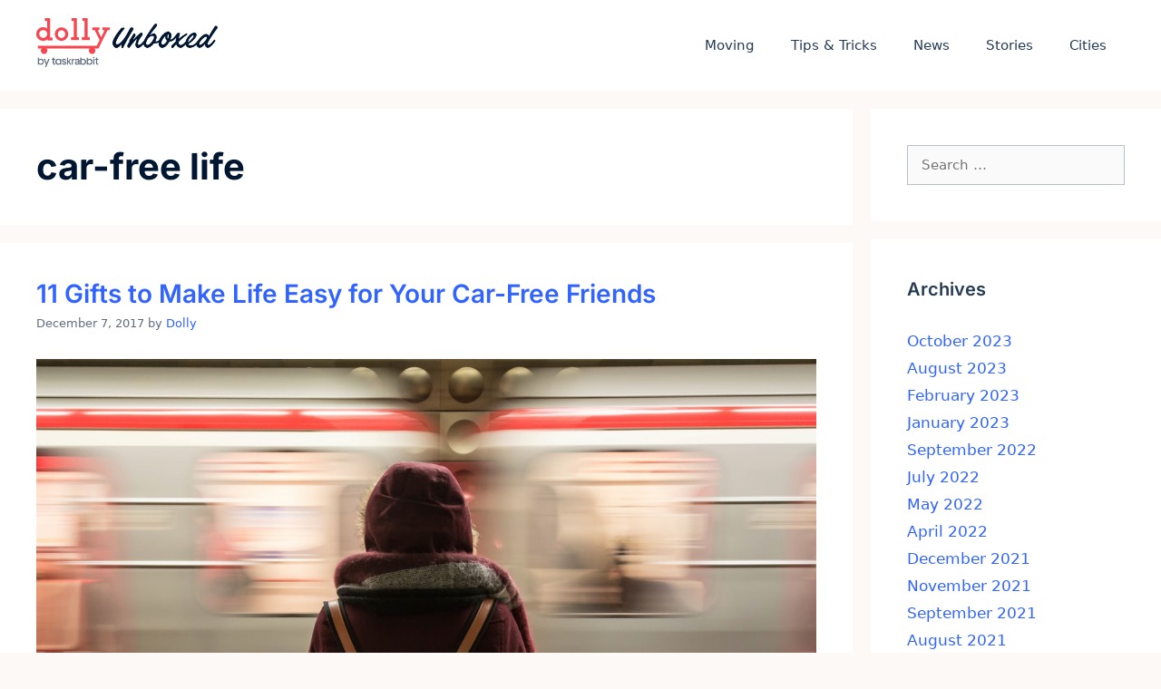

--- FILE ---
content_type: text/html; charset=UTF-8
request_url: https://blog.dolly.com/tag/car-free-life/
body_size: 13337
content:
<!DOCTYPE html>
<html lang="en-US">
<head>
	<meta charset="UTF-8">
	<meta name='robots' content='index, follow, max-image-preview:large, max-snippet:-1, max-video-preview:-1' />
	<style>img:is([sizes="auto" i], [sizes^="auto," i]) { contain-intrinsic-size: 3000px 1500px }</style>
	<meta name="viewport" content="width=device-width, initial-scale=1">
	<!-- This site is optimized with the Yoast SEO plugin v25.3 - https://yoast.com/wordpress/plugins/seo/ -->
	<title>car-free life Archives - Unboxed by Dolly</title>
	<link rel="canonical" href="https://blog.dolly.com/tag/car-free-life/" />
	<meta property="og:locale" content="en_US" />
	<meta property="og:type" content="article" />
	<meta property="og:title" content="car-free life Archives - Unboxed by Dolly" />
	<meta property="og:url" content="https://blog.dolly.com/tag/car-free-life/" />
	<meta property="og:site_name" content="Unboxed by Dolly" />
	<script type="application/ld+json" class="yoast-schema-graph">{"@context":"https://schema.org","@graph":[{"@type":"CollectionPage","@id":"https://blog.dolly.com/tag/car-free-life/","url":"https://blog.dolly.com/tag/car-free-life/","name":"car-free life Archives - Unboxed by Dolly","isPartOf":{"@id":"https://blog.dolly.com/#website"},"primaryImageOfPage":{"@id":"https://blog.dolly.com/tag/car-free-life/#primaryimage"},"image":{"@id":"https://blog.dolly.com/tag/car-free-life/#primaryimage"},"thumbnailUrl":"https://blog.dolly.com/wp-content/uploads/2017/12/pexels-photo-298018.jpeg","breadcrumb":{"@id":"https://blog.dolly.com/tag/car-free-life/#breadcrumb"},"inLanguage":"en-US"},{"@type":"ImageObject","inLanguage":"en-US","@id":"https://blog.dolly.com/tag/car-free-life/#primaryimage","url":"https://blog.dolly.com/wp-content/uploads/2017/12/pexels-photo-298018.jpeg","contentUrl":"https://blog.dolly.com/wp-content/uploads/2017/12/pexels-photo-298018.jpeg","width":1200,"height":630},{"@type":"BreadcrumbList","@id":"https://blog.dolly.com/tag/car-free-life/#breadcrumb","itemListElement":[{"@type":"ListItem","position":1,"name":"Home","item":"https://blog.dolly.com/"},{"@type":"ListItem","position":2,"name":"car-free life"}]},{"@type":"WebSite","@id":"https://blog.dolly.com/#website","url":"https://blog.dolly.com/","name":"Unboxed | Dolly by Taskrabbit","description":"Creative moving &amp; delivery ideas","publisher":{"@id":"https://blog.dolly.com/#organization"},"potentialAction":[{"@type":"SearchAction","target":{"@type":"EntryPoint","urlTemplate":"https://blog.dolly.com/?s={search_term_string}"},"query-input":{"@type":"PropertyValueSpecification","valueRequired":true,"valueName":"search_term_string"}}],"inLanguage":"en-US"},{"@type":"Organization","@id":"https://blog.dolly.com/#organization","name":"Dolly by Taskrabbit","url":"https://blog.dolly.com/","logo":{"@type":"ImageObject","inLanguage":"en-US","@id":"https://blog.dolly.com/#/schema/logo/image/","url":"https://blog.dolly.com/wp-content/uploads/2024/12/dolly-unboxed-logo-script.png","contentUrl":"https://blog.dolly.com/wp-content/uploads/2024/12/dolly-unboxed-logo-script.png","width":386,"height":104,"caption":"Dolly by Taskrabbit"},"image":{"@id":"https://blog.dolly.com/#/schema/logo/image/"}}]}</script>
	<!-- / Yoast SEO plugin. -->


<link rel='dns-prefetch' href='//platform-api.sharethis.com' />
<link rel="alternate" type="application/rss+xml" title="Unboxed by Dolly &raquo; Feed" href="https://blog.dolly.com/feed/" />
<link rel="alternate" type="application/rss+xml" title="Unboxed by Dolly &raquo; car-free life Tag Feed" href="https://blog.dolly.com/tag/car-free-life/feed/" />
<script>
window._wpemojiSettings = {"baseUrl":"https:\/\/s.w.org\/images\/core\/emoji\/15.0.3\/72x72\/","ext":".png","svgUrl":"https:\/\/s.w.org\/images\/core\/emoji\/15.0.3\/svg\/","svgExt":".svg","source":{"concatemoji":"https:\/\/blog.dolly.com\/wp-includes\/js\/wp-emoji-release.min.js?ver=6.7.1"}};
/*! This file is auto-generated */
!function(i,n){var o,s,e;function c(e){try{var t={supportTests:e,timestamp:(new Date).valueOf()};sessionStorage.setItem(o,JSON.stringify(t))}catch(e){}}function p(e,t,n){e.clearRect(0,0,e.canvas.width,e.canvas.height),e.fillText(t,0,0);var t=new Uint32Array(e.getImageData(0,0,e.canvas.width,e.canvas.height).data),r=(e.clearRect(0,0,e.canvas.width,e.canvas.height),e.fillText(n,0,0),new Uint32Array(e.getImageData(0,0,e.canvas.width,e.canvas.height).data));return t.every(function(e,t){return e===r[t]})}function u(e,t,n){switch(t){case"flag":return n(e,"\ud83c\udff3\ufe0f\u200d\u26a7\ufe0f","\ud83c\udff3\ufe0f\u200b\u26a7\ufe0f")?!1:!n(e,"\ud83c\uddfa\ud83c\uddf3","\ud83c\uddfa\u200b\ud83c\uddf3")&&!n(e,"\ud83c\udff4\udb40\udc67\udb40\udc62\udb40\udc65\udb40\udc6e\udb40\udc67\udb40\udc7f","\ud83c\udff4\u200b\udb40\udc67\u200b\udb40\udc62\u200b\udb40\udc65\u200b\udb40\udc6e\u200b\udb40\udc67\u200b\udb40\udc7f");case"emoji":return!n(e,"\ud83d\udc26\u200d\u2b1b","\ud83d\udc26\u200b\u2b1b")}return!1}function f(e,t,n){var r="undefined"!=typeof WorkerGlobalScope&&self instanceof WorkerGlobalScope?new OffscreenCanvas(300,150):i.createElement("canvas"),a=r.getContext("2d",{willReadFrequently:!0}),o=(a.textBaseline="top",a.font="600 32px Arial",{});return e.forEach(function(e){o[e]=t(a,e,n)}),o}function t(e){var t=i.createElement("script");t.src=e,t.defer=!0,i.head.appendChild(t)}"undefined"!=typeof Promise&&(o="wpEmojiSettingsSupports",s=["flag","emoji"],n.supports={everything:!0,everythingExceptFlag:!0},e=new Promise(function(e){i.addEventListener("DOMContentLoaded",e,{once:!0})}),new Promise(function(t){var n=function(){try{var e=JSON.parse(sessionStorage.getItem(o));if("object"==typeof e&&"number"==typeof e.timestamp&&(new Date).valueOf()<e.timestamp+604800&&"object"==typeof e.supportTests)return e.supportTests}catch(e){}return null}();if(!n){if("undefined"!=typeof Worker&&"undefined"!=typeof OffscreenCanvas&&"undefined"!=typeof URL&&URL.createObjectURL&&"undefined"!=typeof Blob)try{var e="postMessage("+f.toString()+"("+[JSON.stringify(s),u.toString(),p.toString()].join(",")+"));",r=new Blob([e],{type:"text/javascript"}),a=new Worker(URL.createObjectURL(r),{name:"wpTestEmojiSupports"});return void(a.onmessage=function(e){c(n=e.data),a.terminate(),t(n)})}catch(e){}c(n=f(s,u,p))}t(n)}).then(function(e){for(var t in e)n.supports[t]=e[t],n.supports.everything=n.supports.everything&&n.supports[t],"flag"!==t&&(n.supports.everythingExceptFlag=n.supports.everythingExceptFlag&&n.supports[t]);n.supports.everythingExceptFlag=n.supports.everythingExceptFlag&&!n.supports.flag,n.DOMReady=!1,n.readyCallback=function(){n.DOMReady=!0}}).then(function(){return e}).then(function(){var e;n.supports.everything||(n.readyCallback(),(e=n.source||{}).concatemoji?t(e.concatemoji):e.wpemoji&&e.twemoji&&(t(e.twemoji),t(e.wpemoji)))}))}((window,document),window._wpemojiSettings);
</script>
<link rel='stylesheet' id='sbi_styles-css' href='https://blog.dolly.com/wp-content/plugins/instagram-feed/css/sbi-styles.min.css?ver=6.9.1' media='all' />
<style id='wp-emoji-styles-inline-css'>

	img.wp-smiley, img.emoji {
		display: inline !important;
		border: none !important;
		box-shadow: none !important;
		height: 1em !important;
		width: 1em !important;
		margin: 0 0.07em !important;
		vertical-align: -0.1em !important;
		background: none !important;
		padding: 0 !important;
	}
</style>
<link rel='stylesheet' id='wp-block-library-css' href='https://blog.dolly.com/wp-includes/css/dist/block-library/style.min.css?ver=6.7.1' media='all' />
<style id='classic-theme-styles-inline-css'>
/*! This file is auto-generated */
.wp-block-button__link{color:#fff;background-color:#32373c;border-radius:9999px;box-shadow:none;text-decoration:none;padding:calc(.667em + 2px) calc(1.333em + 2px);font-size:1.125em}.wp-block-file__button{background:#32373c;color:#fff;text-decoration:none}
</style>
<style id='global-styles-inline-css'>
:root{--wp--preset--aspect-ratio--square: 1;--wp--preset--aspect-ratio--4-3: 4/3;--wp--preset--aspect-ratio--3-4: 3/4;--wp--preset--aspect-ratio--3-2: 3/2;--wp--preset--aspect-ratio--2-3: 2/3;--wp--preset--aspect-ratio--16-9: 16/9;--wp--preset--aspect-ratio--9-16: 9/16;--wp--preset--color--black: #000000;--wp--preset--color--cyan-bluish-gray: #abb8c3;--wp--preset--color--white: #ffffff;--wp--preset--color--pale-pink: #f78da7;--wp--preset--color--vivid-red: #cf2e2e;--wp--preset--color--luminous-vivid-orange: #ff6900;--wp--preset--color--luminous-vivid-amber: #fcb900;--wp--preset--color--light-green-cyan: #7bdcb5;--wp--preset--color--vivid-green-cyan: #00d084;--wp--preset--color--pale-cyan-blue: #8ed1fc;--wp--preset--color--vivid-cyan-blue: #0693e3;--wp--preset--color--vivid-purple: #9b51e0;--wp--preset--color--contrast: var(--contrast);--wp--preset--color--contrast-2: var(--contrast-2);--wp--preset--color--contrast-3: var(--contrast-3);--wp--preset--color--base: var(--base);--wp--preset--color--base-2: var(--base-2);--wp--preset--color--base-3: var(--base-3);--wp--preset--color--accent: var(--accent);--wp--preset--color--blue-80: var(--blue-80);--wp--preset--color--navy-60: var(--navy-60);--wp--preset--gradient--vivid-cyan-blue-to-vivid-purple: linear-gradient(135deg,rgba(6,147,227,1) 0%,rgb(155,81,224) 100%);--wp--preset--gradient--light-green-cyan-to-vivid-green-cyan: linear-gradient(135deg,rgb(122,220,180) 0%,rgb(0,208,130) 100%);--wp--preset--gradient--luminous-vivid-amber-to-luminous-vivid-orange: linear-gradient(135deg,rgba(252,185,0,1) 0%,rgba(255,105,0,1) 100%);--wp--preset--gradient--luminous-vivid-orange-to-vivid-red: linear-gradient(135deg,rgba(255,105,0,1) 0%,rgb(207,46,46) 100%);--wp--preset--gradient--very-light-gray-to-cyan-bluish-gray: linear-gradient(135deg,rgb(238,238,238) 0%,rgb(169,184,195) 100%);--wp--preset--gradient--cool-to-warm-spectrum: linear-gradient(135deg,rgb(74,234,220) 0%,rgb(151,120,209) 20%,rgb(207,42,186) 40%,rgb(238,44,130) 60%,rgb(251,105,98) 80%,rgb(254,248,76) 100%);--wp--preset--gradient--blush-light-purple: linear-gradient(135deg,rgb(255,206,236) 0%,rgb(152,150,240) 100%);--wp--preset--gradient--blush-bordeaux: linear-gradient(135deg,rgb(254,205,165) 0%,rgb(254,45,45) 50%,rgb(107,0,62) 100%);--wp--preset--gradient--luminous-dusk: linear-gradient(135deg,rgb(255,203,112) 0%,rgb(199,81,192) 50%,rgb(65,88,208) 100%);--wp--preset--gradient--pale-ocean: linear-gradient(135deg,rgb(255,245,203) 0%,rgb(182,227,212) 50%,rgb(51,167,181) 100%);--wp--preset--gradient--electric-grass: linear-gradient(135deg,rgb(202,248,128) 0%,rgb(113,206,126) 100%);--wp--preset--gradient--midnight: linear-gradient(135deg,rgb(2,3,129) 0%,rgb(40,116,252) 100%);--wp--preset--font-size--small: 13px;--wp--preset--font-size--medium: 20px;--wp--preset--font-size--large: 36px;--wp--preset--font-size--x-large: 42px;--wp--preset--spacing--20: 0.44rem;--wp--preset--spacing--30: 0.67rem;--wp--preset--spacing--40: 1rem;--wp--preset--spacing--50: 1.5rem;--wp--preset--spacing--60: 2.25rem;--wp--preset--spacing--70: 3.38rem;--wp--preset--spacing--80: 5.06rem;--wp--preset--shadow--natural: 6px 6px 9px rgba(0, 0, 0, 0.2);--wp--preset--shadow--deep: 12px 12px 50px rgba(0, 0, 0, 0.4);--wp--preset--shadow--sharp: 6px 6px 0px rgba(0, 0, 0, 0.2);--wp--preset--shadow--outlined: 6px 6px 0px -3px rgba(255, 255, 255, 1), 6px 6px rgba(0, 0, 0, 1);--wp--preset--shadow--crisp: 6px 6px 0px rgba(0, 0, 0, 1);}:where(.is-layout-flex){gap: 0.5em;}:where(.is-layout-grid){gap: 0.5em;}body .is-layout-flex{display: flex;}.is-layout-flex{flex-wrap: wrap;align-items: center;}.is-layout-flex > :is(*, div){margin: 0;}body .is-layout-grid{display: grid;}.is-layout-grid > :is(*, div){margin: 0;}:where(.wp-block-columns.is-layout-flex){gap: 2em;}:where(.wp-block-columns.is-layout-grid){gap: 2em;}:where(.wp-block-post-template.is-layout-flex){gap: 1.25em;}:where(.wp-block-post-template.is-layout-grid){gap: 1.25em;}.has-black-color{color: var(--wp--preset--color--black) !important;}.has-cyan-bluish-gray-color{color: var(--wp--preset--color--cyan-bluish-gray) !important;}.has-white-color{color: var(--wp--preset--color--white) !important;}.has-pale-pink-color{color: var(--wp--preset--color--pale-pink) !important;}.has-vivid-red-color{color: var(--wp--preset--color--vivid-red) !important;}.has-luminous-vivid-orange-color{color: var(--wp--preset--color--luminous-vivid-orange) !important;}.has-luminous-vivid-amber-color{color: var(--wp--preset--color--luminous-vivid-amber) !important;}.has-light-green-cyan-color{color: var(--wp--preset--color--light-green-cyan) !important;}.has-vivid-green-cyan-color{color: var(--wp--preset--color--vivid-green-cyan) !important;}.has-pale-cyan-blue-color{color: var(--wp--preset--color--pale-cyan-blue) !important;}.has-vivid-cyan-blue-color{color: var(--wp--preset--color--vivid-cyan-blue) !important;}.has-vivid-purple-color{color: var(--wp--preset--color--vivid-purple) !important;}.has-black-background-color{background-color: var(--wp--preset--color--black) !important;}.has-cyan-bluish-gray-background-color{background-color: var(--wp--preset--color--cyan-bluish-gray) !important;}.has-white-background-color{background-color: var(--wp--preset--color--white) !important;}.has-pale-pink-background-color{background-color: var(--wp--preset--color--pale-pink) !important;}.has-vivid-red-background-color{background-color: var(--wp--preset--color--vivid-red) !important;}.has-luminous-vivid-orange-background-color{background-color: var(--wp--preset--color--luminous-vivid-orange) !important;}.has-luminous-vivid-amber-background-color{background-color: var(--wp--preset--color--luminous-vivid-amber) !important;}.has-light-green-cyan-background-color{background-color: var(--wp--preset--color--light-green-cyan) !important;}.has-vivid-green-cyan-background-color{background-color: var(--wp--preset--color--vivid-green-cyan) !important;}.has-pale-cyan-blue-background-color{background-color: var(--wp--preset--color--pale-cyan-blue) !important;}.has-vivid-cyan-blue-background-color{background-color: var(--wp--preset--color--vivid-cyan-blue) !important;}.has-vivid-purple-background-color{background-color: var(--wp--preset--color--vivid-purple) !important;}.has-black-border-color{border-color: var(--wp--preset--color--black) !important;}.has-cyan-bluish-gray-border-color{border-color: var(--wp--preset--color--cyan-bluish-gray) !important;}.has-white-border-color{border-color: var(--wp--preset--color--white) !important;}.has-pale-pink-border-color{border-color: var(--wp--preset--color--pale-pink) !important;}.has-vivid-red-border-color{border-color: var(--wp--preset--color--vivid-red) !important;}.has-luminous-vivid-orange-border-color{border-color: var(--wp--preset--color--luminous-vivid-orange) !important;}.has-luminous-vivid-amber-border-color{border-color: var(--wp--preset--color--luminous-vivid-amber) !important;}.has-light-green-cyan-border-color{border-color: var(--wp--preset--color--light-green-cyan) !important;}.has-vivid-green-cyan-border-color{border-color: var(--wp--preset--color--vivid-green-cyan) !important;}.has-pale-cyan-blue-border-color{border-color: var(--wp--preset--color--pale-cyan-blue) !important;}.has-vivid-cyan-blue-border-color{border-color: var(--wp--preset--color--vivid-cyan-blue) !important;}.has-vivid-purple-border-color{border-color: var(--wp--preset--color--vivid-purple) !important;}.has-vivid-cyan-blue-to-vivid-purple-gradient-background{background: var(--wp--preset--gradient--vivid-cyan-blue-to-vivid-purple) !important;}.has-light-green-cyan-to-vivid-green-cyan-gradient-background{background: var(--wp--preset--gradient--light-green-cyan-to-vivid-green-cyan) !important;}.has-luminous-vivid-amber-to-luminous-vivid-orange-gradient-background{background: var(--wp--preset--gradient--luminous-vivid-amber-to-luminous-vivid-orange) !important;}.has-luminous-vivid-orange-to-vivid-red-gradient-background{background: var(--wp--preset--gradient--luminous-vivid-orange-to-vivid-red) !important;}.has-very-light-gray-to-cyan-bluish-gray-gradient-background{background: var(--wp--preset--gradient--very-light-gray-to-cyan-bluish-gray) !important;}.has-cool-to-warm-spectrum-gradient-background{background: var(--wp--preset--gradient--cool-to-warm-spectrum) !important;}.has-blush-light-purple-gradient-background{background: var(--wp--preset--gradient--blush-light-purple) !important;}.has-blush-bordeaux-gradient-background{background: var(--wp--preset--gradient--blush-bordeaux) !important;}.has-luminous-dusk-gradient-background{background: var(--wp--preset--gradient--luminous-dusk) !important;}.has-pale-ocean-gradient-background{background: var(--wp--preset--gradient--pale-ocean) !important;}.has-electric-grass-gradient-background{background: var(--wp--preset--gradient--electric-grass) !important;}.has-midnight-gradient-background{background: var(--wp--preset--gradient--midnight) !important;}.has-small-font-size{font-size: var(--wp--preset--font-size--small) !important;}.has-medium-font-size{font-size: var(--wp--preset--font-size--medium) !important;}.has-large-font-size{font-size: var(--wp--preset--font-size--large) !important;}.has-x-large-font-size{font-size: var(--wp--preset--font-size--x-large) !important;}
:where(.wp-block-post-template.is-layout-flex){gap: 1.25em;}:where(.wp-block-post-template.is-layout-grid){gap: 1.25em;}
:where(.wp-block-columns.is-layout-flex){gap: 2em;}:where(.wp-block-columns.is-layout-grid){gap: 2em;}
:root :where(.wp-block-pullquote){font-size: 1.5em;line-height: 1.6;}
</style>
<link rel="preload" class="mv-grow-style" href="https://blog.dolly.com/wp-content/plugins/social-pug/assets/dist/style-frontend-pro.css?ver=1.35.0" as="style"><noscript><link rel='stylesheet' id='dpsp-frontend-style-pro-css' href='https://blog.dolly.com/wp-content/plugins/social-pug/assets/dist/style-frontend-pro.css?ver=1.35.0' media='all' />
</noscript><style id='dpsp-frontend-style-pro-inline-css'>

				@media screen and ( max-width : 720px ) {
					.dpsp-content-wrapper.dpsp-hide-on-mobile,
					.dpsp-share-text.dpsp-hide-on-mobile {
						display: none;
					}
					.dpsp-has-spacing .dpsp-networks-btns-wrapper li {
						margin:0 2% 10px 0;
					}
					.dpsp-network-btn.dpsp-has-label:not(.dpsp-has-count) {
						max-height: 40px;
						padding: 0;
						justify-content: center;
					}
					.dpsp-content-wrapper.dpsp-size-small .dpsp-network-btn.dpsp-has-label:not(.dpsp-has-count){
						max-height: 32px;
					}
					.dpsp-content-wrapper.dpsp-size-large .dpsp-network-btn.dpsp-has-label:not(.dpsp-has-count){
						max-height: 46px;
					}
				}
			
</style>
<link rel='stylesheet' id='generate-style-grid-css' href='https://blog.dolly.com/wp-content/themes/generatepress/assets/css/unsemantic-grid.min.css?ver=3.5.1' media='all' />
<link rel='stylesheet' id='generate-style-css' href='https://blog.dolly.com/wp-content/themes/generatepress/assets/css/style.min.css?ver=3.5.1' media='all' />
<style id='generate-style-inline-css'>
body{background-color:var(--base-2);color:var(--contrast);}a{color:var(--accent);}a:hover, a:focus{text-decoration:underline;}.entry-title a, .site-branding a, a.button, .wp-block-button__link, .main-navigation a{text-decoration:none;}a:hover, a:focus, a:active{color:var(--blue-80);}body .grid-container{max-width:1200px;}.wp-block-group__inner-container{max-width:1200px;margin-left:auto;margin-right:auto;}.site-header .header-image{width:200px;}.generate-back-to-top{font-size:20px;border-radius:3px;position:fixed;bottom:30px;right:30px;line-height:40px;width:40px;text-align:center;z-index:10;transition:opacity 300ms ease-in-out;opacity:0.1;transform:translateY(1000px);}.generate-back-to-top__show{opacity:1;transform:translateY(0);}:root{--contrast:#011631;--contrast-2:#253B54;--contrast-3:#B8BFC7;--base:#EDF0F7;--base-2:#FCF9F6;--base-3:#ffffff;--accent:#3063FF;--blue-80:#1A54E4;--navy-60:#616D80;}:root .has-contrast-color{color:var(--contrast);}:root .has-contrast-background-color{background-color:var(--contrast);}:root .has-contrast-2-color{color:var(--contrast-2);}:root .has-contrast-2-background-color{background-color:var(--contrast-2);}:root .has-contrast-3-color{color:var(--contrast-3);}:root .has-contrast-3-background-color{background-color:var(--contrast-3);}:root .has-base-color{color:var(--base);}:root .has-base-background-color{background-color:var(--base);}:root .has-base-2-color{color:var(--base-2);}:root .has-base-2-background-color{background-color:var(--base-2);}:root .has-base-3-color{color:var(--base-3);}:root .has-base-3-background-color{background-color:var(--base-3);}:root .has-accent-color{color:var(--accent);}:root .has-accent-background-color{background-color:var(--accent);}:root .has-blue-80-color{color:var(--blue-80);}:root .has-blue-80-background-color{background-color:var(--blue-80);}:root .has-navy-60-color{color:var(--navy-60);}:root .has-navy-60-background-color{background-color:var(--navy-60);}body, button, input, select, textarea{font-family:-apple-system, system-ui, BlinkMacSystemFont, "Segoe UI", Helvetica, Arial, sans-serif, "Apple Color Emoji", "Segoe UI Emoji", "Segoe UI Symbol";font-weight:300;font-size:15px;}body{line-height:1.5;}.entry-content > [class*="wp-block-"]:not(:last-child):not(.wp-block-heading){margin-bottom:1.5em;}.main-navigation .main-nav ul ul li a{font-size:14px;}.sidebar .widget, .footer-widgets .widget{font-size:17px;}h1{font-weight:700;font-size:40px;}h2{font-weight:600;font-size:28px;}h3{font-weight:600;font-size:20px;}h4{font-size:inherit;}h5{font-size:inherit;}@media (max-width:768px){.main-title{font-size:30px;}h1{font-size:30px;}h2{font-size:25px;}}.top-bar{background-color:var(--contrast-2);color:#ffffff;}.top-bar a{color:#ffffff;}.top-bar a:hover{color:var(--accent);}.site-header{background-color:#ffffff;color:var(--contrast-2);}.site-header a{color:var(--accent);}.main-title a,.main-title a:hover{color:var(--contrast-2);}.site-description{color:var(--contrast-2);}.main-navigation,.main-navigation ul ul{background-color:var(--base-3);}.main-navigation .main-nav ul li a, .main-navigation .menu-toggle, .main-navigation .menu-bar-items{color:var(--contrast-2);}.main-navigation .main-nav ul li:not([class*="current-menu-"]):hover > a, .main-navigation .main-nav ul li:not([class*="current-menu-"]):focus > a, .main-navigation .main-nav ul li.sfHover:not([class*="current-menu-"]) > a, .main-navigation .menu-bar-item:hover > a, .main-navigation .menu-bar-item.sfHover > a{color:var(--accent);background-color:var(--base-3);}button.menu-toggle:hover,button.menu-toggle:focus,.main-navigation .mobile-bar-items a,.main-navigation .mobile-bar-items a:hover,.main-navigation .mobile-bar-items a:focus{color:var(--contrast-2);}.main-navigation .main-nav ul li[class*="current-menu-"] > a{color:var(--accent);background-color:var(--base-3);}.navigation-search input[type="search"],.navigation-search input[type="search"]:active, .navigation-search input[type="search"]:focus, .main-navigation .main-nav ul li.search-item.active > a, .main-navigation .menu-bar-items .search-item.active > a{color:var(--accent);background-color:var(--base-3);}.main-navigation ul ul{background-color:var(--base);}.main-navigation .main-nav ul ul li a{color:var(--contrast-2);}.main-navigation .main-nav ul ul li:not([class*="current-menu-"]):hover > a,.main-navigation .main-nav ul ul li:not([class*="current-menu-"]):focus > a, .main-navigation .main-nav ul ul li.sfHover:not([class*="current-menu-"]) > a{color:var(--contrast-2);background-color:var(--base);}.main-navigation .main-nav ul ul li[class*="current-menu-"] > a{color:var(--contrast-2);background-color:var(--base);}.separate-containers .inside-article, .separate-containers .comments-area, .separate-containers .page-header, .one-container .container, .separate-containers .paging-navigation, .inside-page-header{background-color:#ffffff;}.entry-meta{color:var(--navy-60);}.entry-meta a{color:var(--accent);}.entry-meta a:hover{color:var(--blue-80);}.sidebar .widget{background-color:#ffffff;}.sidebar .widget .widget-title{color:var(--contrast-2);}.footer-widgets{background-color:#ffffff;}.footer-widgets .widget-title{color:var(--contrast-2);}.site-info{color:#ffffff;background-color:var(--contrast-2);}.site-info a{color:#ffffff;}.site-info a:hover{color:var(--contrast-3);}.footer-bar .widget_nav_menu .current-menu-item a{color:var(--contrast-3);}input[type="text"],input[type="email"],input[type="url"],input[type="password"],input[type="search"],input[type="tel"],input[type="number"],textarea,select{color:var(--navy-60);background-color:#fafafa;border-color:var(--contrast-3);}input[type="text"]:focus,input[type="email"]:focus,input[type="url"]:focus,input[type="password"]:focus,input[type="search"]:focus,input[type="tel"]:focus,input[type="number"]:focus,textarea:focus,select:focus{color:var(--contrast);background-color:#ffffff;border-color:var(--contrast-3);}button,html input[type="button"],input[type="reset"],input[type="submit"],a.button,a.wp-block-button__link:not(.has-background){color:#ffffff;background-color:var(--accent);}button:hover,html input[type="button"]:hover,input[type="reset"]:hover,input[type="submit"]:hover,a.button:hover,button:focus,html input[type="button"]:focus,input[type="reset"]:focus,input[type="submit"]:focus,a.button:focus,a.wp-block-button__link:not(.has-background):active,a.wp-block-button__link:not(.has-background):focus,a.wp-block-button__link:not(.has-background):hover{color:#ffffff;background-color:var(--blue-80);}a.generate-back-to-top{background-color:rgba(48,100,255,0.65);color:#ffffff;}a.generate-back-to-top:hover,a.generate-back-to-top:focus{background-color:rgba(48,100,255,0.92);color:#ffffff;}:root{--gp-search-modal-bg-color:var(--base-3);--gp-search-modal-text-color:var(--contrast);--gp-search-modal-overlay-bg-color:rgba(0,0,0,0.2);}@media (max-width:768px){.main-navigation .menu-bar-item:hover > a, .main-navigation .menu-bar-item.sfHover > a{background:none;color:var(--contrast-2);}}.inside-top-bar{padding:10px;}.site-main .wp-block-group__inner-container{padding:40px;}.entry-content .alignwide, body:not(.no-sidebar) .entry-content .alignfull{margin-left:-40px;width:calc(100% + 80px);max-width:calc(100% + 80px);}.container.grid-container{max-width:1280px;}.rtl .menu-item-has-children .dropdown-menu-toggle{padding-left:20px;}.rtl .main-navigation .main-nav ul li.menu-item-has-children > a{padding-right:20px;}.site-info{padding:20px;}@media (max-width:768px){.separate-containers .inside-article, .separate-containers .comments-area, .separate-containers .page-header, .separate-containers .paging-navigation, .one-container .site-content, .inside-page-header{padding:30px;}.site-main .wp-block-group__inner-container{padding:30px;}.site-info{padding-right:10px;padding-left:10px;}.entry-content .alignwide, body:not(.no-sidebar) .entry-content .alignfull{margin-left:-30px;width:calc(100% + 60px);max-width:calc(100% + 60px);}}.one-container .sidebar .widget{padding:0px;}/* End cached CSS */@media (max-width:768px){.main-navigation .menu-toggle,.main-navigation .mobile-bar-items,.sidebar-nav-mobile:not(#sticky-placeholder){display:block;}.main-navigation ul,.gen-sidebar-nav{display:none;}[class*="nav-float-"] .site-header .inside-header > *{float:none;clear:both;}}
</style>
<link rel='stylesheet' id='generate-mobile-style-css' href='https://blog.dolly.com/wp-content/themes/generatepress/assets/css/mobile.min.css?ver=3.5.1' media='all' />
<link rel='stylesheet' id='generate-font-icons-css' href='https://blog.dolly.com/wp-content/themes/generatepress/assets/css/components/font-icons.min.css?ver=3.5.1' media='all' />
<style id='akismet-widget-style-inline-css'>

			.a-stats {
				--akismet-color-mid-green: #357b49;
				--akismet-color-white: #fff;
				--akismet-color-light-grey: #f6f7f7;

				max-width: 350px;
				width: auto;
			}

			.a-stats * {
				all: unset;
				box-sizing: border-box;
			}

			.a-stats strong {
				font-weight: 600;
			}

			.a-stats a.a-stats__link,
			.a-stats a.a-stats__link:visited,
			.a-stats a.a-stats__link:active {
				background: var(--akismet-color-mid-green);
				border: none;
				box-shadow: none;
				border-radius: 8px;
				color: var(--akismet-color-white);
				cursor: pointer;
				display: block;
				font-family: -apple-system, BlinkMacSystemFont, 'Segoe UI', 'Roboto', 'Oxygen-Sans', 'Ubuntu', 'Cantarell', 'Helvetica Neue', sans-serif;
				font-weight: 500;
				padding: 12px;
				text-align: center;
				text-decoration: none;
				transition: all 0.2s ease;
			}

			/* Extra specificity to deal with TwentyTwentyOne focus style */
			.widget .a-stats a.a-stats__link:focus {
				background: var(--akismet-color-mid-green);
				color: var(--akismet-color-white);
				text-decoration: none;
			}

			.a-stats a.a-stats__link:hover {
				filter: brightness(110%);
				box-shadow: 0 4px 12px rgba(0, 0, 0, 0.06), 0 0 2px rgba(0, 0, 0, 0.16);
			}

			.a-stats .count {
				color: var(--akismet-color-white);
				display: block;
				font-size: 1.5em;
				line-height: 1.4;
				padding: 0 13px;
				white-space: nowrap;
			}
		
</style>
<link rel='stylesheet' id='sti-style-css' href='https://blog.dolly.com/wp-content/plugins/share-this-image/assets/css/sti.min.css?ver=2.08' media='all' />
<script src="https://blog.dolly.com/wp-includes/js/jquery/jquery.min.js?ver=3.7.1" id="jquery-core-js"></script>
<script src="https://blog.dolly.com/wp-includes/js/jquery/jquery-migrate.min.js?ver=3.4.1" id="jquery-migrate-js"></script>
<script src="//platform-api.sharethis.com/js/sharethis.js#source=googleanalytics-wordpress#product=ga&amp;property=5f756021ac19a900122180ea" id="googleanalytics-platform-sharethis-js"></script>
<link rel="https://api.w.org/" href="https://blog.dolly.com/wp-json/" /><link rel="alternate" title="JSON" type="application/json" href="https://blog.dolly.com/wp-json/wp/v2/tags/410" /><link rel="EditURI" type="application/rsd+xml" title="RSD" href="https://blog.dolly.com/xmlrpc.php?rsd" />
<meta name="generator" content="WordPress 6.7.1" />
<meta name="hubbub-info" description="Hubbub 1.35.0"><style type="text/css">.saboxplugin-wrap{-webkit-box-sizing:border-box;-moz-box-sizing:border-box;-ms-box-sizing:border-box;box-sizing:border-box;border:1px solid #eee;width:100%;clear:both;display:block;overflow:hidden;word-wrap:break-word;position:relative}.saboxplugin-wrap .saboxplugin-gravatar{float:left;padding:0 20px 20px 20px}.saboxplugin-wrap .saboxplugin-gravatar img{max-width:100px;height:auto;border-radius:0;}.saboxplugin-wrap .saboxplugin-authorname{font-size:18px;line-height:1;margin:20px 0 0 20px;display:block}.saboxplugin-wrap .saboxplugin-authorname a{text-decoration:none}.saboxplugin-wrap .saboxplugin-authorname a:focus{outline:0}.saboxplugin-wrap .saboxplugin-desc{display:block;margin:5px 20px}.saboxplugin-wrap .saboxplugin-desc a{text-decoration:underline}.saboxplugin-wrap .saboxplugin-desc p{margin:5px 0 12px}.saboxplugin-wrap .saboxplugin-web{margin:0 20px 15px;text-align:left}.saboxplugin-wrap .sab-web-position{text-align:right}.saboxplugin-wrap .saboxplugin-web a{color:#ccc;text-decoration:none}.saboxplugin-wrap .saboxplugin-socials{position:relative;display:block;background:#fcfcfc;padding:5px;border-top:1px solid #eee}.saboxplugin-wrap .saboxplugin-socials a svg{width:20px;height:20px}.saboxplugin-wrap .saboxplugin-socials a svg .st2{fill:#fff; transform-origin:center center;}.saboxplugin-wrap .saboxplugin-socials a svg .st1{fill:rgba(0,0,0,.3)}.saboxplugin-wrap .saboxplugin-socials a:hover{opacity:.8;-webkit-transition:opacity .4s;-moz-transition:opacity .4s;-o-transition:opacity .4s;transition:opacity .4s;box-shadow:none!important;-webkit-box-shadow:none!important}.saboxplugin-wrap .saboxplugin-socials .saboxplugin-icon-color{box-shadow:none;padding:0;border:0;-webkit-transition:opacity .4s;-moz-transition:opacity .4s;-o-transition:opacity .4s;transition:opacity .4s;display:inline-block;color:#fff;font-size:0;text-decoration:inherit;margin:5px;-webkit-border-radius:0;-moz-border-radius:0;-ms-border-radius:0;-o-border-radius:0;border-radius:0;overflow:hidden}.saboxplugin-wrap .saboxplugin-socials .saboxplugin-icon-grey{text-decoration:inherit;box-shadow:none;position:relative;display:-moz-inline-stack;display:inline-block;vertical-align:middle;zoom:1;margin:10px 5px;color:#444;fill:#444}.clearfix:after,.clearfix:before{content:' ';display:table;line-height:0;clear:both}.ie7 .clearfix{zoom:1}.saboxplugin-socials.sabox-colored .saboxplugin-icon-color .sab-twitch{border-color:#38245c}.saboxplugin-socials.sabox-colored .saboxplugin-icon-color .sab-addthis{border-color:#e91c00}.saboxplugin-socials.sabox-colored .saboxplugin-icon-color .sab-behance{border-color:#003eb0}.saboxplugin-socials.sabox-colored .saboxplugin-icon-color .sab-delicious{border-color:#06c}.saboxplugin-socials.sabox-colored .saboxplugin-icon-color .sab-deviantart{border-color:#036824}.saboxplugin-socials.sabox-colored .saboxplugin-icon-color .sab-digg{border-color:#00327c}.saboxplugin-socials.sabox-colored .saboxplugin-icon-color .sab-dribbble{border-color:#ba1655}.saboxplugin-socials.sabox-colored .saboxplugin-icon-color .sab-facebook{border-color:#1e2e4f}.saboxplugin-socials.sabox-colored .saboxplugin-icon-color .sab-flickr{border-color:#003576}.saboxplugin-socials.sabox-colored .saboxplugin-icon-color .sab-github{border-color:#264874}.saboxplugin-socials.sabox-colored .saboxplugin-icon-color .sab-google{border-color:#0b51c5}.saboxplugin-socials.sabox-colored .saboxplugin-icon-color .sab-googleplus{border-color:#96271a}.saboxplugin-socials.sabox-colored .saboxplugin-icon-color .sab-html5{border-color:#902e13}.saboxplugin-socials.sabox-colored .saboxplugin-icon-color .sab-instagram{border-color:#1630aa}.saboxplugin-socials.sabox-colored .saboxplugin-icon-color .sab-linkedin{border-color:#00344f}.saboxplugin-socials.sabox-colored .saboxplugin-icon-color .sab-pinterest{border-color:#5b040e}.saboxplugin-socials.sabox-colored .saboxplugin-icon-color .sab-reddit{border-color:#992900}.saboxplugin-socials.sabox-colored .saboxplugin-icon-color .sab-rss{border-color:#a43b0a}.saboxplugin-socials.sabox-colored .saboxplugin-icon-color .sab-sharethis{border-color:#5d8420}.saboxplugin-socials.sabox-colored .saboxplugin-icon-color .sab-skype{border-color:#00658a}.saboxplugin-socials.sabox-colored .saboxplugin-icon-color .sab-soundcloud{border-color:#995200}.saboxplugin-socials.sabox-colored .saboxplugin-icon-color .sab-spotify{border-color:#0f612c}.saboxplugin-socials.sabox-colored .saboxplugin-icon-color .sab-stackoverflow{border-color:#a95009}.saboxplugin-socials.sabox-colored .saboxplugin-icon-color .sab-steam{border-color:#006388}.saboxplugin-socials.sabox-colored .saboxplugin-icon-color .sab-user_email{border-color:#b84e05}.saboxplugin-socials.sabox-colored .saboxplugin-icon-color .sab-stumbleUpon{border-color:#9b280e}.saboxplugin-socials.sabox-colored .saboxplugin-icon-color .sab-tumblr{border-color:#10151b}.saboxplugin-socials.sabox-colored .saboxplugin-icon-color .sab-twitter{border-color:#0967a0}.saboxplugin-socials.sabox-colored .saboxplugin-icon-color .sab-vimeo{border-color:#0d7091}.saboxplugin-socials.sabox-colored .saboxplugin-icon-color .sab-windows{border-color:#003f71}.saboxplugin-socials.sabox-colored .saboxplugin-icon-color .sab-whatsapp{border-color:#003f71}.saboxplugin-socials.sabox-colored .saboxplugin-icon-color .sab-wordpress{border-color:#0f3647}.saboxplugin-socials.sabox-colored .saboxplugin-icon-color .sab-yahoo{border-color:#14002d}.saboxplugin-socials.sabox-colored .saboxplugin-icon-color .sab-youtube{border-color:#900}.saboxplugin-socials.sabox-colored .saboxplugin-icon-color .sab-xing{border-color:#000202}.saboxplugin-socials.sabox-colored .saboxplugin-icon-color .sab-mixcloud{border-color:#2475a0}.saboxplugin-socials.sabox-colored .saboxplugin-icon-color .sab-vk{border-color:#243549}.saboxplugin-socials.sabox-colored .saboxplugin-icon-color .sab-medium{border-color:#00452c}.saboxplugin-socials.sabox-colored .saboxplugin-icon-color .sab-quora{border-color:#420e00}.saboxplugin-socials.sabox-colored .saboxplugin-icon-color .sab-meetup{border-color:#9b181c}.saboxplugin-socials.sabox-colored .saboxplugin-icon-color .sab-goodreads{border-color:#000}.saboxplugin-socials.sabox-colored .saboxplugin-icon-color .sab-snapchat{border-color:#999700}.saboxplugin-socials.sabox-colored .saboxplugin-icon-color .sab-500px{border-color:#00557f}.saboxplugin-socials.sabox-colored .saboxplugin-icon-color .sab-mastodont{border-color:#185886}.sabox-plus-item{margin-bottom:20px}@media screen and (max-width:480px){.saboxplugin-wrap{text-align:center}.saboxplugin-wrap .saboxplugin-gravatar{float:none;padding:20px 0;text-align:center;margin:0 auto;display:block}.saboxplugin-wrap .saboxplugin-gravatar img{float:none;display:inline-block;display:-moz-inline-stack;vertical-align:middle;zoom:1}.saboxplugin-wrap .saboxplugin-desc{margin:0 10px 20px;text-align:center}.saboxplugin-wrap .saboxplugin-authorname{text-align:center;margin:10px 0 20px}}body .saboxplugin-authorname a,body .saboxplugin-authorname a:hover{box-shadow:none;-webkit-box-shadow:none}a.sab-profile-edit{font-size:16px!important;line-height:1!important}.sab-edit-settings a,a.sab-profile-edit{color:#0073aa!important;box-shadow:none!important;-webkit-box-shadow:none!important}.sab-edit-settings{margin-right:15px;position:absolute;right:0;z-index:2;bottom:10px;line-height:20px}.sab-edit-settings i{margin-left:5px}.saboxplugin-socials{line-height:1!important}.rtl .saboxplugin-wrap .saboxplugin-gravatar{float:right}.rtl .saboxplugin-wrap .saboxplugin-authorname{display:flex;align-items:center}.rtl .saboxplugin-wrap .saboxplugin-authorname .sab-profile-edit{margin-right:10px}.rtl .sab-edit-settings{right:auto;left:0}img.sab-custom-avatar{max-width:75px;}.saboxplugin-wrap {margin-top:0px; margin-bottom:0px; padding: 0px 0px }.saboxplugin-wrap .saboxplugin-authorname {font-size:18px; line-height:25px;}.saboxplugin-wrap .saboxplugin-desc p, .saboxplugin-wrap .saboxplugin-desc {font-size:14px !important; line-height:21px !important;}.saboxplugin-wrap .saboxplugin-web {font-size:14px;}.saboxplugin-wrap .saboxplugin-socials a svg {width:18px;height:18px;}</style><link rel="icon" href="https://blog.dolly.com/wp-content/uploads/2024/12/cropped-dolly-logo-square-white-32x32.png" sizes="32x32" />
<link rel="icon" href="https://blog.dolly.com/wp-content/uploads/2024/12/cropped-dolly-logo-square-white-192x192.png" sizes="192x192" />
<link rel="apple-touch-icon" href="https://blog.dolly.com/wp-content/uploads/2024/12/cropped-dolly-logo-square-white-180x180.png" />
<meta name="msapplication-TileImage" content="https://blog.dolly.com/wp-content/uploads/2024/12/cropped-dolly-logo-square-white-270x270.png" />
		<style id="wp-custom-css">
			@font-face {
      font-display: swap;
      font-family: 'Inter', Helvetica, Arial, san-serif;
      font-style: normal;
      font-weight: 400;
      src: url('https://dolly-images.s3.us-west-2.amazonaws.com/fonts/inter-v18-latin-regular.woff2') format('woff2');
    }
    @font-face {
      font-display: swap;
      font-family: 'Inter';
      font-style: italic;
      font-weight: 400;
      src: url('https://dolly-images.s3.us-west-2.amazonaws.com/fonts/inter-v18-latin-italic.woff2') format('woff2');
    }
    @font-face {
      font-display: swap;
      font-family: 'Inter';
      font-style: normal;
      font-weight: 600;
      src: url('https://dolly-images.s3.us-west-2.amazonaws.com/fonts/inter-v18-latin-600.woff2') format('woff2');
    }
    @font-face {
      font-display: swap;
      font-family: 'Inter';
      font-style: normal;
      font-weight: 700;
      src: url('https://dolly-images.s3.us-west-2.amazonaws.com/fonts/inter-v18-latin-700.woff2') format('woff2');
    }

h1, h2, h3, h4, h5, h6 {
	font-family: 'Inter', Helvetica, Arial, san-serif;
}

body, p, .entry-summary {
	font-weight: 400 !important;
}		</style>
		</head>

<body class="archive tag tag-car-free-life tag-410 wp-custom-logo wp-embed-responsive do-etfw right-sidebar nav-float-right separate-containers fluid-header active-footer-widgets-3 header-aligned-left dropdown-hover" itemtype="https://schema.org/Blog" itemscope>
	<a class="screen-reader-text skip-link" href="#content" title="Skip to content">Skip to content</a>		<header class="site-header" id="masthead" aria-label="Site"  itemtype="https://schema.org/WPHeader" itemscope>
			<div class="inside-header grid-container grid-parent">
				<div class="site-logo">
					<a href="https://blog.dolly.com/" rel="home">
						<img  class="header-image is-logo-image" alt="Unboxed by Dolly" src="https://blog.dolly.com/wp-content/uploads/2024/12/dolly-unboxed-logo-script.png" srcset="https://blog.dolly.com/wp-content/uploads/2024/12/dolly-unboxed-logo-script.png 1x, https://blog.dolly.com/wp-content/uploads/2024/12/dolly-unboxed-logo-script2x.png 2x" width="386" height="104" />
					</a>
				</div>		<nav class="main-navigation sub-menu-right" id="site-navigation" aria-label="Primary"  itemtype="https://schema.org/SiteNavigationElement" itemscope>
			<div class="inside-navigation grid-container grid-parent">
								<button class="menu-toggle" aria-controls="primary-menu" aria-expanded="false">
					<span class="mobile-menu">Menu</span>				</button>
				<div id="primary-menu" class="main-nav"><ul id="menu-header" class=" menu sf-menu"><li id="menu-item-1517" class="menu-item menu-item-type-taxonomy menu-item-object-category menu-item-1517"><a href="https://blog.dolly.com/category/moving/">Moving</a></li>
<li id="menu-item-1516" class="menu-item menu-item-type-taxonomy menu-item-object-category menu-item-1516"><a href="https://blog.dolly.com/category/tips-tricks/">Tips &#038; Tricks</a></li>
<li id="menu-item-1519" class="menu-item menu-item-type-taxonomy menu-item-object-category menu-item-1519"><a href="https://blog.dolly.com/category/news/">News</a></li>
<li id="menu-item-1521" class="menu-item menu-item-type-taxonomy menu-item-object-category menu-item-1521"><a href="https://blog.dolly.com/category/stories/">Stories</a></li>
<li id="menu-item-1518" class="menu-item menu-item-type-taxonomy menu-item-object-category menu-item-1518"><a href="https://blog.dolly.com/category/cities/">Cities</a></li>
</ul></div>			</div>
		</nav>
					</div>
		</header>
		
	<div class="site grid-container container hfeed grid-parent" id="page">
				<div class="site-content" id="content">
			
	<div class="content-area grid-parent mobile-grid-100 grid-75 tablet-grid-75" id="primary">
		<main class="site-main" id="main">
					<header class="page-header" aria-label="Page">
			
			<h1 class="page-title">
				car-free life			</h1>

					</header>
		<article id="post-2409" class="post-2409 post type-post status-publish format-standard has-post-thumbnail hentry category-tips-tricks tag-car-free tag-car-free-life tag-car-free-living tag-commuter tag-featured tag-gifts tag-lyft tag-rideshare tag-uber" itemtype="https://schema.org/CreativeWork" itemscope>
	<div class="inside-article">
					<header class="entry-header">
				<h2 class="entry-title" itemprop="headline"><a href="https://blog.dolly.com/car-free-gift-guide/" rel="bookmark">11 Gifts to Make Life Easy for Your Car-Free Friends</a></h2>		<div class="entry-meta">
			<span class="posted-on"><time class="updated" datetime="2017-12-19T10:46:33-08:00" itemprop="dateModified">December 19, 2017</time><time class="entry-date published" datetime="2017-12-07T09:13:51-08:00" itemprop="datePublished">December 7, 2017</time></span> <span class="byline">by <span class="author vcard" itemprop="author" itemtype="https://schema.org/Person" itemscope><a class="url fn n" href="https://blog.dolly.com/author/dolly/" title="View all posts by Dolly" rel="author" itemprop="url"><span class="author-name" itemprop="name">Dolly</span></a></span></span> 		</div>
					</header>
			<div class="post-image">
						
						<a href="https://blog.dolly.com/car-free-gift-guide/">
							<img width="1200" height="630" src="https://blog.dolly.com/wp-content/uploads/2017/12/pexels-photo-298018.jpeg" class="attachment-full size-full wp-post-image" alt="" itemprop="image" decoding="async" fetchpriority="high" srcset="https://blog.dolly.com/wp-content/uploads/2017/12/pexels-photo-298018.jpeg 1200w, https://blog.dolly.com/wp-content/uploads/2017/12/pexels-photo-298018-300x158.jpeg 300w, https://blog.dolly.com/wp-content/uploads/2017/12/pexels-photo-298018-768x403.jpeg 768w, https://blog.dolly.com/wp-content/uploads/2017/12/pexels-photo-298018-1024x538.jpeg 1024w" sizes="(max-width: 1200px) 100vw, 1200px" />
						</a>
					</div>
			<div class="entry-summary" itemprop="text">
				<p>You know that friend&#8230;who proudly doesn’t use a car. They always are willing to split a Lyft home, know the bus routes backwards and forwards, and they always have an extra sweater in case it gets cold while they wait for the bus. So you can’t exactly buy them a car for Christmas. Here are &#8230; <a title="11 Gifts to Make Life Easy for Your Car-Free Friends" class="read-more" href="https://blog.dolly.com/car-free-gift-guide/" aria-label="Read more about 11 Gifts to Make Life Easy for Your Car-Free Friends">Read more</a></p>
			</div>

				<footer class="entry-meta" aria-label="Entry meta">
			<span class="cat-links"><span class="screen-reader-text">Categories </span><a href="https://blog.dolly.com/category/tips-tricks/" rel="category tag">Tips &amp; Tricks</a></span> <span class="tags-links"><span class="screen-reader-text">Tags </span><a href="https://blog.dolly.com/tag/car-free/" rel="tag">car free</a>, <a href="https://blog.dolly.com/tag/car-free-life/" rel="tag">car-free life</a>, <a href="https://blog.dolly.com/tag/car-free-living/" rel="tag">car-free living</a>, <a href="https://blog.dolly.com/tag/commuter/" rel="tag">commuter</a>, <a href="https://blog.dolly.com/tag/featured/" rel="tag">Featured</a>, <a href="https://blog.dolly.com/tag/gifts/" rel="tag">gifts</a>, <a href="https://blog.dolly.com/tag/lyft/" rel="tag">lyft</a>, <a href="https://blog.dolly.com/tag/rideshare/" rel="tag">rideshare</a>, <a href="https://blog.dolly.com/tag/uber/" rel="tag">uber</a></span> 		</footer>
			</div>
</article>
		</main>
	</div>

	<div class="widget-area sidebar is-right-sidebar grid-25 tablet-grid-25 grid-parent" id="right-sidebar">
	<div class="inside-right-sidebar">
			<aside id="search" class="widget widget_search">
		<form method="get" class="search-form" action="https://blog.dolly.com/">
	<label>
		<span class="screen-reader-text">Search for:</span>
		<input type="search" class="search-field" placeholder="Search &hellip;" value="" name="s" title="Search for:">
	</label>
	<input type="submit" class="search-submit" value="Search"></form>
	</aside>

	<aside id="archives" class="widget">
		<h2 class="widget-title">Archives</h2>
		<ul>
				<li><a href='https://blog.dolly.com/2023/10/'>October 2023</a></li>
	<li><a href='https://blog.dolly.com/2023/08/'>August 2023</a></li>
	<li><a href='https://blog.dolly.com/2023/02/'>February 2023</a></li>
	<li><a href='https://blog.dolly.com/2023/01/'>January 2023</a></li>
	<li><a href='https://blog.dolly.com/2022/09/'>September 2022</a></li>
	<li><a href='https://blog.dolly.com/2022/07/'>July 2022</a></li>
	<li><a href='https://blog.dolly.com/2022/05/'>May 2022</a></li>
	<li><a href='https://blog.dolly.com/2022/04/'>April 2022</a></li>
	<li><a href='https://blog.dolly.com/2021/12/'>December 2021</a></li>
	<li><a href='https://blog.dolly.com/2021/11/'>November 2021</a></li>
	<li><a href='https://blog.dolly.com/2021/09/'>September 2021</a></li>
	<li><a href='https://blog.dolly.com/2021/08/'>August 2021</a></li>
	<li><a href='https://blog.dolly.com/2021/07/'>July 2021</a></li>
	<li><a href='https://blog.dolly.com/2021/06/'>June 2021</a></li>
	<li><a href='https://blog.dolly.com/2021/05/'>May 2021</a></li>
	<li><a href='https://blog.dolly.com/2021/04/'>April 2021</a></li>
	<li><a href='https://blog.dolly.com/2021/03/'>March 2021</a></li>
	<li><a href='https://blog.dolly.com/2020/10/'>October 2020</a></li>
	<li><a href='https://blog.dolly.com/2020/03/'>March 2020</a></li>
	<li><a href='https://blog.dolly.com/2020/02/'>February 2020</a></li>
	<li><a href='https://blog.dolly.com/2020/01/'>January 2020</a></li>
	<li><a href='https://blog.dolly.com/2019/12/'>December 2019</a></li>
	<li><a href='https://blog.dolly.com/2019/11/'>November 2019</a></li>
	<li><a href='https://blog.dolly.com/2019/10/'>October 2019</a></li>
	<li><a href='https://blog.dolly.com/2019/09/'>September 2019</a></li>
	<li><a href='https://blog.dolly.com/2019/08/'>August 2019</a></li>
	<li><a href='https://blog.dolly.com/2019/07/'>July 2019</a></li>
	<li><a href='https://blog.dolly.com/2019/06/'>June 2019</a></li>
	<li><a href='https://blog.dolly.com/2019/05/'>May 2019</a></li>
	<li><a href='https://blog.dolly.com/2019/04/'>April 2019</a></li>
	<li><a href='https://blog.dolly.com/2019/03/'>March 2019</a></li>
	<li><a href='https://blog.dolly.com/2019/02/'>February 2019</a></li>
	<li><a href='https://blog.dolly.com/2019/01/'>January 2019</a></li>
	<li><a href='https://blog.dolly.com/2018/12/'>December 2018</a></li>
	<li><a href='https://blog.dolly.com/2018/11/'>November 2018</a></li>
	<li><a href='https://blog.dolly.com/2018/10/'>October 2018</a></li>
	<li><a href='https://blog.dolly.com/2018/09/'>September 2018</a></li>
	<li><a href='https://blog.dolly.com/2018/08/'>August 2018</a></li>
	<li><a href='https://blog.dolly.com/2018/07/'>July 2018</a></li>
	<li><a href='https://blog.dolly.com/2018/06/'>June 2018</a></li>
	<li><a href='https://blog.dolly.com/2018/05/'>May 2018</a></li>
	<li><a href='https://blog.dolly.com/2018/04/'>April 2018</a></li>
	<li><a href='https://blog.dolly.com/2018/03/'>March 2018</a></li>
	<li><a href='https://blog.dolly.com/2018/02/'>February 2018</a></li>
	<li><a href='https://blog.dolly.com/2018/01/'>January 2018</a></li>
	<li><a href='https://blog.dolly.com/2017/12/'>December 2017</a></li>
	<li><a href='https://blog.dolly.com/2017/11/'>November 2017</a></li>
	<li><a href='https://blog.dolly.com/2017/10/'>October 2017</a></li>
	<li><a href='https://blog.dolly.com/2017/09/'>September 2017</a></li>
	<li><a href='https://blog.dolly.com/2017/08/'>August 2017</a></li>
	<li><a href='https://blog.dolly.com/2017/07/'>July 2017</a></li>
	<li><a href='https://blog.dolly.com/2017/06/'>June 2017</a></li>
	<li><a href='https://blog.dolly.com/2017/05/'>May 2017</a></li>
	<li><a href='https://blog.dolly.com/2017/04/'>April 2017</a></li>
	<li><a href='https://blog.dolly.com/2016/11/'>November 2016</a></li>
	<li><a href='https://blog.dolly.com/2016/10/'>October 2016</a></li>
	<li><a href='https://blog.dolly.com/2016/06/'>June 2016</a></li>
	<li><a href='https://blog.dolly.com/2016/05/'>May 2016</a></li>
	<li><a href='https://blog.dolly.com/2016/04/'>April 2016</a></li>
	<li><a href='https://blog.dolly.com/2016/03/'>March 2016</a></li>
	<li><a href='https://blog.dolly.com/2016/01/'>January 2016</a></li>
	<li><a href='https://blog.dolly.com/2015/12/'>December 2015</a></li>
	<li><a href='https://blog.dolly.com/2015/05/'>May 2015</a></li>
	<li><a href='https://blog.dolly.com/2015/04/'>April 2015</a></li>
	<li><a href='https://blog.dolly.com/2015/03/'>March 2015</a></li>
	<li><a href='https://blog.dolly.com/2015/02/'>February 2015</a></li>
	<li><a href='https://blog.dolly.com/2015/01/'>January 2015</a></li>
	<li><a href='https://blog.dolly.com/2014/12/'>December 2014</a></li>
	<li><a href='https://blog.dolly.com/2014/11/'>November 2014</a></li>
	<li><a href='https://blog.dolly.com/2014/10/'>October 2014</a></li>
	<li><a href='https://blog.dolly.com/2014/09/'>September 2014</a></li>
	<li><a href='https://blog.dolly.com/2014/08/'>August 2014</a></li>
	<li><a href='https://blog.dolly.com/2014/07/'>July 2014</a></li>
	<li><a href='https://blog.dolly.com/2014/06/'>June 2014</a></li>
		</ul>
	</aside>
		</div>
</div>

	</div>
</div>


<div class="site-footer">
			<footer class="site-info" aria-label="Site"  itemtype="https://schema.org/WPFooter" itemscope>
			<div class="inside-site-info grid-container grid-parent">
								<div class="copyright-bar">
					<span class="copyright">&copy; 2026 Unboxed by Dolly</span> &bull; Built with <a href="https://generatepress.com" itemprop="url">GeneratePress</a>				</div>
			</div>
		</footer>
		</div>

<a title="Scroll back to top" aria-label="Scroll back to top" rel="nofollow" href="#" class="generate-back-to-top" data-scroll-speed="400" data-start-scroll="300" role="button">
					
				</a><script id="generate-a11y">!function(){"use strict";if("querySelector"in document&&"addEventListener"in window){var e=document.body;e.addEventListener("mousedown",function(){e.classList.add("using-mouse")}),e.addEventListener("keydown",function(){e.classList.remove("using-mouse")})}}();</script><!-- Instagram Feed JS -->
<script type="text/javascript">
var sbiajaxurl = "https://blog.dolly.com/wp-admin/admin-ajax.php";
</script>
<!--[if lte IE 11]>
<script src="https://blog.dolly.com/wp-content/themes/generatepress/assets/js/classList.min.js?ver=3.5.1" id="generate-classlist-js"></script>
<![endif]-->
<script id="generate-menu-js-extra">
var generatepressMenu = {"toggleOpenedSubMenus":"1","openSubMenuLabel":"Open Sub-Menu","closeSubMenuLabel":"Close Sub-Menu"};
</script>
<script src="https://blog.dolly.com/wp-content/themes/generatepress/assets/js/menu.min.js?ver=3.5.1" id="generate-menu-js"></script>
<script id="generate-back-to-top-js-extra">
var generatepressBackToTop = {"smooth":"1"};
</script>
<script src="https://blog.dolly.com/wp-content/themes/generatepress/assets/js/back-to-top.min.js?ver=3.5.1" id="generate-back-to-top-js"></script>
<script src="https://blog.dolly.com/wp-content/plugins/easy-twitter-feed-widget/js/twitter-widgets.js?ver=1.0" id="do-etfw-twitter-widgets-js"></script>
<script id="q2w3_fixed_widget-js-extra">
var q2w3_sidebar_options = [{"use_sticky_position":false,"margin_top":10,"margin_bottom":20,"stop_elements_selectors":"colophon","screen_max_width":0,"screen_max_height":0,"widgets":[]}];
</script>
<script src="https://blog.dolly.com/wp-content/plugins/q2w3-fixed-widget/js/frontend.min.js?ver=6.2.3" id="q2w3_fixed_widget-js"></script>
<script id="sti-script-js-extra">
var sti_vars = {"ajaxurl":"https:\/\/blog.dolly.com\/wp-admin\/admin-ajax.php","homeurl":"https:\/\/blog.dolly.com\/","selector":"img","title":"","summary":"","short_url":"false","url_structure":"\/%postname%\/","minWidth":"200","minHeight":"200","sharer":"https:\/\/blog.dolly.com\/wp-content\/plugins\/share-this-image\/sharer.php","position":"image_hover","analytics":"","buttons":{"desktop":["facebook","twitter","linkedin","pinterest"],"icons":{"facebook":"<svg xmlns=\"http:\/\/www.w3.org\/2000\/svg\" viewBox=\"0 0 24 24\"><path d=\"M18.77 7.46H14.5v-1.9c0-.9.6-1.1 1-1.1h3V.5h-4.33C10.24.5 9.5 3.44 9.5 5.32v2.15h-3v4h3v12h5v-12h3.85l.42-4z\"\/><\/svg>","twitter":"<svg xmlns=\"http:\/\/www.w3.org\/2000\/svg\" viewBox=\"0 0 24 24\"><path d=\"M23.44 4.83c-.8.37-1.5.38-2.22.02.93-.56.98-.96 1.32-2.02-.88.52-1.86.9-2.9 1.1-.82-.88-2-1.43-3.3-1.43-2.5 0-4.55 2.04-4.55 4.54 0 .36.03.7.1 1.04-3.77-.2-7.12-2-9.36-4.75-.4.67-.6 1.45-.6 2.3 0 1.56.8 2.95 2 3.77-.74-.03-1.44-.23-2.05-.57v.06c0 2.2 1.56 4.03 3.64 4.44-.67.2-1.37.2-2.06.08.58 1.8 2.26 3.12 4.25 3.16C5.78 18.1 3.37 18.74 1 18.46c2 1.3 4.4 2.04 6.97 2.04 8.35 0 12.92-6.92 12.92-12.93 0-.2 0-.4-.02-.6.9-.63 1.96-1.22 2.56-2.14z\"\/><\/svg>","linkedin":"<svg xmlns=\"http:\/\/www.w3.org\/2000\/svg\" viewBox=\"0 0 24 24\"><path d=\"M6.5 21.5h-5v-13h5v13zM4 6.5C2.5 6.5 1.5 5.3 1.5 4s1-2.4 2.5-2.4c1.6 0 2.5 1 2.6 2.5 0 1.4-1 2.5-2.6 2.5zm11.5 6c-1 0-2 1-2 2v7h-5v-13h5V10s1.6-1.5 4-1.5c3 0 5 2.2 5 6.3v6.7h-5v-7c0-1-1-2-2-2z\"\/><\/svg>","pinterest":"<svg xmlns=\"http:\/\/www.w3.org\/2000\/svg\" viewBox=\"0 0 24 24\"><path d=\"M12.14.5C5.86.5 2.7 5 2.7 8.75c0 2.27.86 4.3 2.7 5.05.3.12.57 0 .66-.33l.27-1.06c.1-.32.06-.44-.2-.73-.52-.62-.86-1.44-.86-2.6 0-3.33 2.5-6.32 6.5-6.32 3.55 0 5.5 2.17 5.5 5.07 0 3.8-1.7 7.02-4.2 7.02-1.37 0-2.4-1.14-2.07-2.54.4-1.68 1.16-3.48 1.16-4.7 0-1.07-.58-1.98-1.78-1.98-1.4 0-2.55 1.47-2.55 3.42 0 1.25.43 2.1.43 2.1l-1.7 7.2c-.5 2.13-.08 4.75-.04 5 .02.17.22.2.3.1.14-.18 1.82-2.26 2.4-4.33.16-.58.93-3.63.93-3.63.45.88 1.8 1.65 3.22 1.65 4.25 0 7.13-3.87 7.13-9.05C20.5 4.15 17.18.5 12.14.5z\"\/><\/svg>","mobile":"<svg enable-background=\"new 0 0 64 64\" version=\"1.1\" viewBox=\"0 0 64 64\" xml:space=\"preserve\" xmlns=\"http:\/\/www.w3.org\/2000\/svg\" xmlns:xlink=\"http:\/\/www.w3.org\/1999\/xlink\"><path d=\"M48,39.26c-2.377,0-4.515,1-6.033,2.596L24.23,33.172c0.061-0.408,0.103-0.821,0.103-1.246c0-0.414-0.04-0.818-0.098-1.215  l17.711-8.589c1.519,1.609,3.667,2.619,6.054,2.619c4.602,0,8.333-3.731,8.333-8.333c0-4.603-3.731-8.333-8.333-8.333  s-8.333,3.73-8.333,8.333c0,0.414,0.04,0.817,0.098,1.215l-17.711,8.589c-1.519-1.609-3.666-2.619-6.054-2.619  c-4.603,0-8.333,3.731-8.333,8.333c0,4.603,3.73,8.333,8.333,8.333c2.377,0,4.515-1,6.033-2.596l17.737,8.684  c-0.061,0.407-0.103,0.821-0.103,1.246c0,4.603,3.731,8.333,8.333,8.333s8.333-3.73,8.333-8.333C56.333,42.99,52.602,39.26,48,39.26  z\"\/><\/svg>"},"mobile":["facebook","twitter","linkedin","pinterest"]},"twitterVia":"getdolly","appId":"","zIndex":"9999999999999999","custom_data":[]};
</script>
<script src="https://blog.dolly.com/wp-content/plugins/share-this-image/assets/js/sti.min.js?ver=2.08" id="sti-script-js"></script>

</body>
</html>
